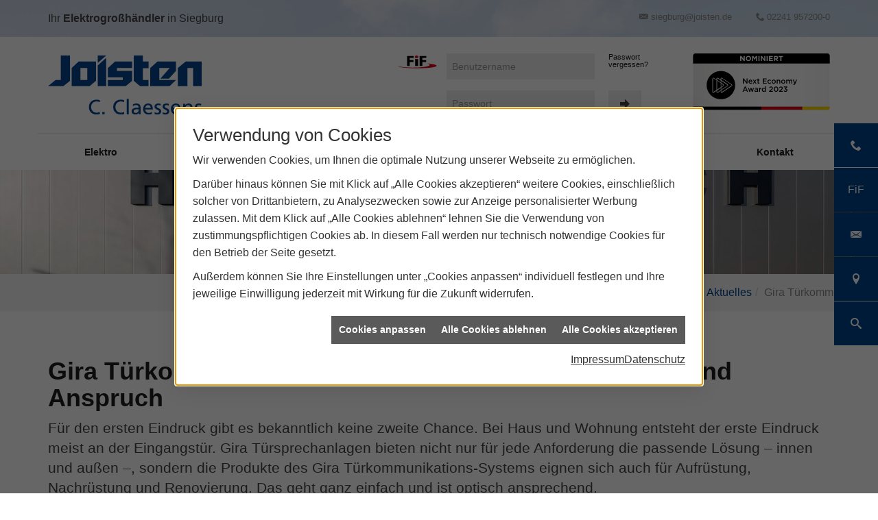

--- FILE ---
content_type: text/html; charset=utf-8
request_url: https://www.joisten-siegburg.de/marke_hersteller_produkte/gira/neuheiten/tuerkommunikation
body_size: 10812
content:
<!DOCTYPE html><html data-layout-name="hg gautzsch layout" lang="de"><head><title>Gira Türkommunikation: Lösungen für jeden Wunsch und Anspruch - Joisten Siegburg</title><meta name="Content-Type" content="text/html;charset=utf-8"/><meta name="description" content="Gira Türkommunikation. Bei Haus und Wohnung entsteht der erste Eindruck meist an der Eingangstür. Jetzt bei uns ansehen!"/><meta name="robots" content="index, follow"/><meta name="keywords" content="Elektrogroßhandel Elektro Licht Elektroinstallation Gebäudetechnik Licht Energie, Eingangst&#252;r, Gira, T&#252;rkommunikation, Haus, Wohnung, T&#252;r, Systeml&#246;sungen, "/><meta name="revisit-after" content="28 days"/><meta name="google-site-verification" content="a6et1Di1u0FKVdJa-4OORt9RkgviIgAMbPhmZ9I7x8I"/><meta name="copyright" content="#nameimpr#"/><meta name="date" content="2026-01-16"/><meta name="viewport" content="width=device-width, initial-scale=1, shrink-to-fit=no"/><meta property="og:type" content="website"/><meta property="og:locale" content="de-DE"/><meta property="og:site_name" content="Joisten Siegburg"/><meta property="og:url" content="https://www.joisten-siegburg.de/marke_hersteller_produkte/gira/neuheiten/tuerkommunikation"/><meta property="article:published_time" content="2025-06-25T13:52:39"/><meta property="og:image" content="https://www.joisten-siegburg.de/scripts/get.aspx?media=/config/theme/og-image.png"/><meta property="og:image:secure_url" content="https://www.joisten-siegburg.de/scripts/get.aspx?media=/config/theme/og-image.png"/><meta property="og:title" content=" Gira Türkommunikation: Lösungen für jeden Wunsch und Anspruch"/><meta property="twitter:title" content=" Gira Türkommunikation: Lösungen für jeden Wunsch und Anspruch"/><meta property="twitter:card" content="summary"/><meta property="og:description" content="Gira Türkommunikation. Bei Haus und Wohnung entsteht der erste Eindruck meist an der Eingangstür. Jetzt bei uns ansehen!"/><meta property="twitter:description" content="Gira Türkommunikation. Bei Haus und Wohnung entsteht der erste Eindruck meist an der Eingangstür. Jetzt bei uns ansehen!"/><link href="https://www.joisten-siegburg.de/scripts/get.aspx?media=/config/theme/apple-touch-icon.png" rel="apple-touch-icon"/><link href="https://www.joisten-siegburg.de/scripts/get.aspx?media=/config/theme/favicon.ico" rel="shortcut icon" type="image/x-icon"/><link href="/scripts/get.aspx?media=/config/theme/css/include.min.css&v=06012026195507" rel="stylesheet" type="text/css"/><script type="application/ld+json">{"@context":"http://schema.org","@type":"LocalBusiness","name":"Joisten Siegburg C. Claessens GmbH & Co. KG","image":"www.joisten-siegburg.de/media/config/theme/logo.png","@id":"www.joisten-siegburg.de","url":"www.joisten-siegburg.de","telephone":"02241 957200-0","email":"siegburg@joisten.de","address":{"@type":"PostalAddress","streetAddress":"Ringstraße 15","addressLocality":"Siegburg","postalCode":"53721","addressCountry":"DE"},"geo":{"@type":"GeoCoordinates","latitude":"50.7974","longitude":"7.20498"},"sameAs":["https://www.facebook.com/hgautzschelektro","https://www.xing.com/companies/h.gautzschfirmengruppe","https://www.linkedin.com/company/gautzsch-group","https://www.instagram.com/hgautzsch/"],"openingHoursSpecification":[{"@type":"OpeningHoursSpecification","dayOfWeek":"monday","opens":"07:00","closes":"16:30"},{"@type":"OpeningHoursSpecification","dayOfWeek":"tuesday","opens":"07:00","closes":"16:30"},{"@type":"OpeningHoursSpecification","dayOfWeek":"wednesday","opens":"07:00","closes":"16:30"},{"@type":"OpeningHoursSpecification","dayOfWeek":"thursday","opens":"07:00","closes":"06:30"},{"@type":"OpeningHoursSpecification","dayOfWeek":"friday","opens":"07:00","closes":"13:00"},{"@type":"OpeningHoursSpecification","dayOfWeek":"saturday","opens":"09:30","closes":"12:00"}]}</script></head><body class="hg-body-main" data-active-content-q="/marke_hersteller_produkte/gira/neuheiten/tuerkommunikation" data-active-audience-q="kein" data-is-bot="true"><!-- IP = 21 --><!-- SID = 2r33aaj1en5wfd3agutegxhd --><!-- ShopID = 10013470 (-502) --><!-- AppMode = offline --><!-- Loc = 1 --><!-- Page generated = 16.01.2026 15:28:01 --><!-- Page rendering = 720 --><!-- Cached = False -->
 <a href="/scripts/kontakt/mail.aspx" rel="nofollow" style="display:none">Kontakt</a> 
<div class="visible-print"></div><nav class="hidden-print" id="mobile_menu"></nav><div id="layout-suche"><a class="search-close" href="javascript:void(0)" target="_self" title="Suche schließen"><span></span><span></span></a><div class="search-form container"><h3 class="search-title">Suche</h3><div class="insertcsuche"><form action="/scripts/csearch.aspx" id="csuche" name="csuche" data-q-show-pending-on="submit" method=get enctype=multipart/form-data role="search"    ><div class="input-group"><input class="form-control form-control" aria-label="Webseite durchsuchen"   placeholder="Suchbegriff eingeben" maxlength="200" title="Ihre Suche" id="suchbgr" name="suchbgr" type="text"/><input class="form-control" aria-label="Webseite durchsuchen"   value="HB" id="SearchSpecs" name="SearchSpecs" type="hidden"/><input class="form-control" aria-label="Webseite durchsuchen"   value="false" id="ShowSpecs" name="ShowSpecs" type="hidden"/><input class="form-control" aria-label="Webseite durchsuchen"   value="5" id="DefCount" name="DefCount" type="hidden"/><input class="form-control" aria-label="Webseite durchsuchen"   value="hb" id="ResOrder" name="ResOrder" type="hidden"/><div class="input-group-btn"><button class="btn btn-primary iconSetQ iconSetQ-search" id="sub" title="Suchen" type="submit"><span class="sr-only">Suchen</span></button></div></div></form></div></div></div><div class="hg-layout-wrapper"><header class="hidden-print" id="hg_header"><div id="hg_topbar"><div class="container"><div class="pull-left hinweis-topbar"><span>Ihr <strong>Elektrogroßhändler</strong> in Siegburg</span></div><div class="clearfix hidden-lg hidden-sm hidden-md"></div><div class="hg-contact-box"><a class="iconSetQ iconSetQ-smartphone" href="tel:02241957200-0" title="Telefon"></a><a class="iconSetQ iconSetQ-mail" title="E-Mail" data-q-uncrypt="115:105:101:103:98:117:114:103:64:106:111:105:115:116:101:110:46:100:101"></a><div class="hg-contact hidden-xs"><span class="iconSetQ iconSetQ-mail"></span><span class="value"><a title="E-Mail" data-q-trigger="ieQ.system.helper.uncrypt" data-q-uncrypt="115:105:101:103:98:117:114:103:64:106:111:105:115:116:101:110:46:100:101">ge.diitos@sngbjruee</a></span></div><div class="hg-contact hidden-xs"><span class="iconSetQ iconSetQ-phone"></span><span class="value">02241 957200-0</span></div></div></div></div><div id="hg_header_inner"><div class="container"><div id="hg_logo"><a class="logo-link" href="/" target="_self" rel="noreferrer" title="Joisten Siegburg"><picture class="responsiveImageQ"><template class="sourceQ" data-src="/media/config/theme/logo.svg" data-startwidth="" data-fancy="" data-previewcode="522,202"></template><img src="data:image/svg+xml,%3Csvg%20xmlns%3D%27http%3A%2F%2Fwww.w3.org%2F2000%2Fsvg%27%20width%3D%27522%27%20height%3D%27202%27%20viewBox%3D%270%200%20522%20202%27%2F%3E" alt="logo"></picture></a><a class="hidden-md hidden-lg" id="mobile_menu_trigger" href="#mobile_menu" target="_self" title="Menü öffnen"><span></span><span></span><span></span></a></div><div class="hg-login-search-wrap"><form class="marginQ-right" action="https://www.onlinesystem.de/default.aspx" id="fif_login" name="fif-login" method=post enctype=multipart/form-data role="form"    ><div class="hg-login-password-box"><a href="https://www.onlinesystem.de/" target="_blank"><picture class="responsiveImageQ" title="Unser Online-System für Kunden"><template class="sourceQ" data-src="/media/config/theme/layout/fif.svg" data-startwidth="" data-focus-x="0" data-focus-y="0" data-fancy="false" data-previewcode="300,100,000000,72000b,84000e,7b0010,a60037,490007,63000a,ff002d,ff0089,5f000c,7e000c,ff0042,ff00e3,b9001c,ca0016,ff004c"></template><img src="data:image/svg+xml,%3Csvg%20xmlns%3D%27http%3A%2F%2Fwww.w3.org%2F2000%2Fsvg%27%20width%3D%27300%27%20height%3D%27100%27%20viewBox%3D%270%200%20300%20100%27%3E%3Cdefs%3E%3Cfilter%20id%3D%27blur%27%20width%3D%27200%27%20height%3D%27200%27%3E%3CfeGaussianBlur%20in%3D%27SourceGraphic%27%20stdDeviation%3D%2710%27%2F%3E%3C%2Ffilter%3E%3C%2Fdefs%3E%3Csvg%20viewBox%3D%270%200%20200%20200%27%20preserveAspectRatio%3D%27none%20meet%27%20version%3D%271.1%27%3E%3Cg%20filter%3D%27url(%23blur)%27%3E%3Crect%20x%3D%270%27%20y%3D%270%27%20width%3D%2750px%27%20height%3D%2750px%27%20fill%3D%27%23000000%27%2F%3E%3Crect%20x%3D%2750%27%20y%3D%270%27%20width%3D%2750px%27%20height%3D%2750px%27%20fill%3D%27%2372000b%27%2F%3E%3Crect%20x%3D%27100%27%20y%3D%270%27%20width%3D%2750px%27%20height%3D%2750px%27%20fill%3D%27%2384000e%27%2F%3E%3Crect%20x%3D%27150%27%20y%3D%270%27%20width%3D%2750px%27%20height%3D%2750px%27%20fill%3D%27%237b0010%27%2F%3E%3Crect%20x%3D%270%27%20y%3D%2750%27%20width%3D%2750px%27%20height%3D%2750px%27%20fill%3D%27%23a60037%27%2F%3E%3Crect%20x%3D%2750%27%20y%3D%2750%27%20width%3D%2750px%27%20height%3D%2750px%27%20fill%3D%27%23490007%27%2F%3E%3Crect%20x%3D%27100%27%20y%3D%2750%27%20width%3D%2750px%27%20height%3D%2750px%27%20fill%3D%27%2363000a%27%2F%3E%3Crect%20x%3D%27150%27%20y%3D%2750%27%20width%3D%2750px%27%20height%3D%2750px%27%20fill%3D%27%23ff002d%27%2F%3E%3Crect%20x%3D%270%27%20y%3D%27100%27%20width%3D%2750px%27%20height%3D%2750px%27%20fill%3D%27%23ff0089%27%2F%3E%3Crect%20x%3D%2750%27%20y%3D%27100%27%20width%3D%2750px%27%20height%3D%2750px%27%20fill%3D%27%235f000c%27%2F%3E%3Crect%20x%3D%27100%27%20y%3D%27100%27%20width%3D%2750px%27%20height%3D%2750px%27%20fill%3D%27%237e000c%27%2F%3E%3Crect%20x%3D%27150%27%20y%3D%27100%27%20width%3D%2750px%27%20height%3D%2750px%27%20fill%3D%27%23ff0042%27%2F%3E%3Crect%20x%3D%270%27%20y%3D%27150%27%20width%3D%2750px%27%20height%3D%2750px%27%20fill%3D%27%23ff00e3%27%2F%3E%3Crect%20x%3D%2750%27%20y%3D%27150%27%20width%3D%2750px%27%20height%3D%2750px%27%20fill%3D%27%23b9001c%27%2F%3E%3Crect%20x%3D%27100%27%20y%3D%27150%27%20width%3D%2750px%27%20height%3D%2750px%27%20fill%3D%27%23ca0016%27%2F%3E%3Crect%20x%3D%27150%27%20y%3D%27150%27%20width%3D%2750px%27%20height%3D%2750px%27%20fill%3D%27%23ff004c%27%2F%3E%3C%2Fg%3E%3C%2Fsvg%3E%3C%2Fsvg%3E" title="Unser Online-System für Kunden" alt="FiF"></picture></a><input class="form-control" placeholder="Benutzername" id="#login_input" name="strLogin" type="text"/><input class="pull-right form-control" placeholder="Passwort" size="10" maxlength="999" id="strPass" name="strPass" type="password"/></div><div class="hg-password-confirm"><a href="https://www.onlinesystem.de/PasswordHelp.aspx" target="_blank" rel="noreferrer" title="Fordern Sie ein neues Passwort an.">Passwort vergessen?</a><button class="btn iconSetQ iconSetQ-arrow-right" id="hg_button_login" name="BtnLogin" title="Fif Login" type="submit" formnovalidate></button><button class="btn fif-error-handle-icon iconSetQ iconSetQ-info" title="Das FiF ist derzeit nicht erreichbar" data-toggle="tooltip" type="button"></button></div></form><div class="hg-nea-box"><a href="https://www.nachhaltigkeitspreis.de/nea/preistraeger-next-economy-award/2022/finalisten-2022/h-gautzsch-zentrale-dienste-gmbh-mit-materialrest24de/" target="_blank"><picture class="responsiveImageQ" title="Finalist Next Economy Award 2022"><template class="sourceQ" data-src="/media/config/theme/media/siegel-nachhaltigkeit.svg" data-startwidth="" data-focus-x="0.5" data-focus-y="0.5" data-fancy="false" data-static="true" data-width="200" data-previewcode="300,125,4d4d4c,686868,7c7c7c,626262,858584,9e9e9e,bbbbbb,bababa,999999,b1b1b1,d9d1d2,eae4df,888888,9c9999,dab1b3,f2d7bb"></template><img src="data:image/svg+xml,%3Csvg%20xmlns%3D%27http%3A%2F%2Fwww.w3.org%2F2000%2Fsvg%27%20width%3D%27300%27%20height%3D%27125%27%20viewBox%3D%270%200%20300%20125%27%3E%3Cdefs%3E%3Cfilter%20id%3D%27blur%27%20width%3D%27200%27%20height%3D%27200%27%3E%3CfeGaussianBlur%20in%3D%27SourceGraphic%27%20stdDeviation%3D%2710%27%2F%3E%3C%2Ffilter%3E%3C%2Fdefs%3E%3Csvg%20viewBox%3D%270%200%20200%20200%27%20preserveAspectRatio%3D%27none%20meet%27%20version%3D%271.1%27%3E%3Cg%20filter%3D%27url(%23blur)%27%3E%3Crect%20x%3D%270%27%20y%3D%270%27%20width%3D%2750px%27%20height%3D%2750px%27%20fill%3D%27%234d4d4c%27%2F%3E%3Crect%20x%3D%2750%27%20y%3D%270%27%20width%3D%2750px%27%20height%3D%2750px%27%20fill%3D%27%23686868%27%2F%3E%3Crect%20x%3D%27100%27%20y%3D%270%27%20width%3D%2750px%27%20height%3D%2750px%27%20fill%3D%27%237c7c7c%27%2F%3E%3Crect%20x%3D%27150%27%20y%3D%270%27%20width%3D%2750px%27%20height%3D%2750px%27%20fill%3D%27%23626262%27%2F%3E%3Crect%20x%3D%270%27%20y%3D%2750%27%20width%3D%2750px%27%20height%3D%2750px%27%20fill%3D%27%23858584%27%2F%3E%3Crect%20x%3D%2750%27%20y%3D%2750%27%20width%3D%2750px%27%20height%3D%2750px%27%20fill%3D%27%239e9e9e%27%2F%3E%3Crect%20x%3D%27100%27%20y%3D%2750%27%20width%3D%2750px%27%20height%3D%2750px%27%20fill%3D%27%23bbbbbb%27%2F%3E%3Crect%20x%3D%27150%27%20y%3D%2750%27%20width%3D%2750px%27%20height%3D%2750px%27%20fill%3D%27%23bababa%27%2F%3E%3Crect%20x%3D%270%27%20y%3D%27100%27%20width%3D%2750px%27%20height%3D%2750px%27%20fill%3D%27%23999999%27%2F%3E%3Crect%20x%3D%2750%27%20y%3D%27100%27%20width%3D%2750px%27%20height%3D%2750px%27%20fill%3D%27%23b1b1b1%27%2F%3E%3Crect%20x%3D%27100%27%20y%3D%27100%27%20width%3D%2750px%27%20height%3D%2750px%27%20fill%3D%27%23d9d1d2%27%2F%3E%3Crect%20x%3D%27150%27%20y%3D%27100%27%20width%3D%2750px%27%20height%3D%2750px%27%20fill%3D%27%23eae4df%27%2F%3E%3Crect%20x%3D%270%27%20y%3D%27150%27%20width%3D%2750px%27%20height%3D%2750px%27%20fill%3D%27%23888888%27%2F%3E%3Crect%20x%3D%2750%27%20y%3D%27150%27%20width%3D%2750px%27%20height%3D%2750px%27%20fill%3D%27%239c9999%27%2F%3E%3Crect%20x%3D%27100%27%20y%3D%27150%27%20width%3D%2750px%27%20height%3D%2750px%27%20fill%3D%27%23dab1b3%27%2F%3E%3Crect%20x%3D%27150%27%20y%3D%27150%27%20width%3D%2750px%27%20height%3D%2750px%27%20fill%3D%27%23f2d7bb%27%2F%3E%3C%2Fg%3E%3C%2Fsvg%3E%3C%2Fsvg%3E" title="Finalist Next Economy Award 2022" alt="NEA Nominierung"></picture></a></div></div></div></div><nav class="hidden-xs hidden-sm" id="hg_main_navi"><div class="container"><ul class="nav navbar-nav" role="menu"   data-listing="standard"><li role="none"  ><a role="menuitem"   href="/ueber-uns/elektro" title="Elektro">Elektro</a></li><li role="none"  ><a role="menuitem"   href="https://karriere.gautzsch-gruppe.de" target="_blank" title="Karriere">Karriere</a><ul role="menu"  ><li role="none"  ><a role="menuitem"   href="https://karriere.gautzsch-gruppe.de/ausbildung-studium/" target="_blank" title="Ausbildung">Ausbildung</a></li><li role="none"  ><a role="menuitem"   href="https://karriere.gautzsch-gruppe.de/jobboerse" target="_blank" title="Stellenmarkt">Stellenmarkt</a></li><li role="none"  ><a role="menuitem"   href="https://karriere.gautzsch-gruppe.de/jobboerse" target="_blank" title="Stellen in Ihrer Nähe">Stellen in Ihrer Nähe</a></li></ul></li><li role="none"  ><a role="menuitem"   href="https://www.ieq.de" target="_blank" title="myMarketing">myMarketing</a></li><li role="none"  ><a role="menuitem"   href="https://www.e-masters.de" target="_blank" title="e-Masters">e-Masters</a></li><li role="none"  ><a role="menuitem"   href="/ueber-uns/fif" title="FiF">FiF</a></li><li role="none"  ><a role="menuitem"   href="https://eacademy.mitegro.de" target="_blank" title="eAcademy">eAcademy</a></li><li role="none"  ><a role="menuitem"   href="/ueber-uns/kontakt" title="Kontakt">Kontakt</a></li></ul></div></nav></header><section class="hg-main-hero"><div class="insertdynamiccontent"><div class="responsiveCenteredQ "><picture class="responsiveImageQ"><template class="sourceQ" data-src="/media/de/content/kontakt/head-profil.jpg" data-startwidth="720" data-focus-x="0.49" data-focus-y="0.4" data-fancy="false" data-previewcode="1920,1280,7399cd,80a1d0,89a8d3,6691cd,aabad2,91a4c0,8599b5,7289aa,bfbdba,a0a2a2,8a8e90,76797a,9c978d,9d998e,949185,8b887a"></template><template class="sourceQ" data-src="/media/de/content/kontakt/head-profil-sm.jpg" data-startwidth="400" data-focus-x="0.5" data-focus-y="0.5" data-fancy="false" data-previewcode="720,250,9eb6d9,87a5cc,8fa7ca,7a9ac4,b8c3d2,95a4b9,8897ac,74859c,c7c7c8,9ea3a8,868c95,70757d,c9c5bf,a8a8a5,8b8c8e,717070"></template><template class="sourceQ" data-src="/media/de/content/kontakt/head-profil-xs.jpg" data-startwidth="400" data-focus-x="0.5" data-focus-y="0.5" data-fancy="false" data-previewcode="400,150,8fadd7,8aa8d2,8eaad1,779cce,a5b8d4,90a6c4,8a9fbd,7791b4,bac1cc,99a4b3,8792a4,748192,c5c5c4,a1a4a8,888c94,72767b"></template><img src="data:image/svg+xml,%3Csvg%20xmlns%3D%27http%3A%2F%2Fwww.w3.org%2F2000%2Fsvg%27%20width%3D%271920%27%20height%3D%271280%27%20viewBox%3D%270%200%201920%201280%27%3E%3Cdefs%3E%3Cfilter%20id%3D%27blur%27%20width%3D%27200%27%20height%3D%27200%27%3E%3CfeGaussianBlur%20in%3D%27SourceGraphic%27%20stdDeviation%3D%2710%27%2F%3E%3C%2Ffilter%3E%3C%2Fdefs%3E%3Csvg%20viewBox%3D%270%200%20200%20200%27%20preserveAspectRatio%3D%27none%20meet%27%20version%3D%271.1%27%3E%3Cg%20filter%3D%27url(%23blur)%27%3E%3Crect%20x%3D%270%27%20y%3D%270%27%20width%3D%2750px%27%20height%3D%2750px%27%20fill%3D%27%237399cd%27%2F%3E%3Crect%20x%3D%2750%27%20y%3D%270%27%20width%3D%2750px%27%20height%3D%2750px%27%20fill%3D%27%2380a1d0%27%2F%3E%3Crect%20x%3D%27100%27%20y%3D%270%27%20width%3D%2750px%27%20height%3D%2750px%27%20fill%3D%27%2389a8d3%27%2F%3E%3Crect%20x%3D%27150%27%20y%3D%270%27%20width%3D%2750px%27%20height%3D%2750px%27%20fill%3D%27%236691cd%27%2F%3E%3Crect%20x%3D%270%27%20y%3D%2750%27%20width%3D%2750px%27%20height%3D%2750px%27%20fill%3D%27%23aabad2%27%2F%3E%3Crect%20x%3D%2750%27%20y%3D%2750%27%20width%3D%2750px%27%20height%3D%2750px%27%20fill%3D%27%2391a4c0%27%2F%3E%3Crect%20x%3D%27100%27%20y%3D%2750%27%20width%3D%2750px%27%20height%3D%2750px%27%20fill%3D%27%238599b5%27%2F%3E%3Crect%20x%3D%27150%27%20y%3D%2750%27%20width%3D%2750px%27%20height%3D%2750px%27%20fill%3D%27%237289aa%27%2F%3E%3Crect%20x%3D%270%27%20y%3D%27100%27%20width%3D%2750px%27%20height%3D%2750px%27%20fill%3D%27%23bfbdba%27%2F%3E%3Crect%20x%3D%2750%27%20y%3D%27100%27%20width%3D%2750px%27%20height%3D%2750px%27%20fill%3D%27%23a0a2a2%27%2F%3E%3Crect%20x%3D%27100%27%20y%3D%27100%27%20width%3D%2750px%27%20height%3D%2750px%27%20fill%3D%27%238a8e90%27%2F%3E%3Crect%20x%3D%27150%27%20y%3D%27100%27%20width%3D%2750px%27%20height%3D%2750px%27%20fill%3D%27%2376797a%27%2F%3E%3Crect%20x%3D%270%27%20y%3D%27150%27%20width%3D%2750px%27%20height%3D%2750px%27%20fill%3D%27%239c978d%27%2F%3E%3Crect%20x%3D%2750%27%20y%3D%27150%27%20width%3D%2750px%27%20height%3D%2750px%27%20fill%3D%27%239d998e%27%2F%3E%3Crect%20x%3D%27100%27%20y%3D%27150%27%20width%3D%2750px%27%20height%3D%2750px%27%20fill%3D%27%23949185%27%2F%3E%3Crect%20x%3D%27150%27%20y%3D%27150%27%20width%3D%2750px%27%20height%3D%2750px%27%20fill%3D%27%238b887a%27%2F%3E%3C%2Fg%3E%3C%2Fsvg%3E%3C%2Fsvg%3E" alt="H. Gautzsch Profil"></picture></div></div></section><main class="hg-content-main"><div class="hg-breadcrumb-wrapper" aria-label="Breadcrumb"  ><ol class="breadcrumb"><li><a href="/marke_hersteller_produkte" rel="noreferrer">Markenwelt</a></li><li><a href="/marke_hersteller_produkte/gira" rel="noreferrer">GIRA</a></li><li><a href="/marke_hersteller_produkte/gira/neuheiten" rel="noreferrer">Aktuelles</a></li><li class="active" aria-current="page"  >Gira Türkommunikation</li></ol></div><div class="container">

<article><div class="row contentWidthQ"><div class="containerQ"><div class="col-xs-12 col-sm-12 col-md-12 col-lg-12"><header><h1>Gira Türkommunikation - Lösungen für jeden Wunsch und Anspruch<br></h1><p class="lead">Für den ersten Eindruck gibt es bekanntlich keine zweite Chance. Bei Haus und Wohnung entsteht der erste Eindruck meist an der Eingangstür. Gira Türsprechanlagen bieten nicht nur für jede Anforderung die passende Lösung – innen und außen –, sondern die Produkte des Gira Türkommunikations-Systems eignen sich auch für Aufrüstung, Nachrüstung und Renovierung. Das geht ganz einfach und ist optisch ansprechend.</p><figure class="marginQ-bottom"><picture class="responsiveImageQ img-rounded img-thumbnail"><template class="sourceQ" data-src="/media/de/marke_hersteller_produkte/gira/neuheiten/tuerkommunikation/gira-tuerkommunikation-ev-01_3881_1563805488.jpg" data-startwidth="" data-focus-x="0.5" data-focus-y="0.5" data-fancy="true" data-previewcode=""></template><img src="" alt="Eine Frau sitzt vor einer Haustür auf Stufen und sucht in ihrer Tasche; rechts ein Fingerabdruckscanner von GIRA."></picture><figcaption>Muss nicht sein! Gira Keyless In Fingerprint statt Schlüsselsuche.</figcaption></figure></header></div></div></div><div class="row contentWidthQ"><div class="containerQ"><div class="col-xs-12 col-sm-12 col-md-6 col-lg-6"><p>Gira ist Hersteller hochwertiger Schalter und Systemanbieter für Lösungen rund ums Smart Home. Mit einem breiten Produktportfolio beweist Gira aber auch bei Türsprechanlagen umfassende Kompetenz. Das Sortiment reicht von der einfachen Klingelanlage bis zur Türsprechanlage mit Video­funktion.</p></div><div class="col-xs-12 col-sm-12 col-md-6 col-lg-6"><p>Das Gira System 106 ist eine modular aufgebaute Außenstation aus Metall im puristisch-edlem Design. An der Haustür vereint es alle benötigten Funktionen wie Klingel, Kamera, Namensschild und Hausnummer. Das System ist flexibel kombinierbar und kann so ganz einfach individualisiert werden.</p></div><div class="marginQ-top col-xs-12 col-sm-12 col-md-12 col-lg-12"><p>Jedes Modul ist mit hochwertiger, innovativer Technik ausgestattet. Die Anordnung der einzelnen Bausteine ist hoch, quer oder im Quadrat möglich. Das Gira System 106 ist für Neubau und Nachrüstung gleichermaßen geeignet, Erweiterungen und Änderungen der Funktionen sind jederzeit möglich. Außerdem lässt es sich in die Briefkastenanlagen von Renz integrieren.</p><p>Die Gira Wohnungsstation Video AP 7 ist leistungsstark und zugleich optisch ansprechend. Der 7 Zoll (17,78 cm) große hochauflösende TFT-Farbbildschirm überzeugt mit sehr guter Bildqualität. Selbst bei einem seitlichen Blick auf das Display ist das Bild eindeutig zu erkennen. Die komfortable Bedienung erfolgt per Touchfunktion über das gesamte Glas-Display oder über fünf Schnellwahltasten. Die Wohnungsstation kann wahlweise an der Wand montiert oder mit passendem Standfuß auf einem Möbelstück platziert werden.</p><p>Mit Gira TKS mobil präsentiert Gira zudem einen mobilen Zugriff auf die Türkommunikation. Über diese Portal-Lösung lässt sich von unterwegs aus mit dem Paketboten an der Tür sprechen und ihm bei Bedarf auch die Tür öffnen. Möglich wird dies mit der Gira TKS mobil App in Kombination mit der entsprechenden Hardware. Großer Vorteil bei Gira TKS mobil: Die Kommunikation erfolgt nicht nur mobil, sondern auch hochverschlüsselt – über Secure Data Access (SAD).</p><p>Mit der Gira Keyless In-Technologie hat die lästige Suche nach dem Schlüsselbund ein Ende – Türen öffnen sich dann ganz einfach mit Code oder dem Fingerabdruck.</p></div><div class="col-xs-12 col-sm-12 col-md-6 col-lg-6"><p>Gira bietet unterschiedliche Türsprechanlagen für außen und Wohnungs­stationen für innen an, die sich auch in die Gira Schalter­programme integrieren lassen. Wie beispielsweise die Gira Wohnungsstation Video AP Plus, die einfach zu bedienen und in der Optik ebenso kompakt wie elegant ist. Der große Vorteil: Elektroinstallation und Türkommunikation wirken hier wie aus einem Guss.</p></div><div class="col-xs-12 col-sm-12 col-md-6 col-lg-6"><p>Besonders clever: Die Produkte des Gira Türkommunikations-Systems eignen sich auch für Aufrüstung, Nachrüstung und Renovierung. Denn alle Geräte sind so konzipiert, dass in der Regel keine Kabel-Neuverlegungen notwendig werden: Dank der 2-Draht-Bus-Technik können sie nahezu jede bestehende Klingelanlage ersetzen – perfekt, um auch in Altbauten moderne Türsprechanlagen nutzen zu können.</p></div></div></div></article><div class="insertcontent"></div>

</div></main><footer class="hidden-print" id="hg_footer"><div id="hg_footer_top"><div class="footer-image"><div class="responsiveCenteredQ "><picture class="responsiveImageQ"><template class="sourceQ" data-src="/media/config/theme/media/footer_background.jpg" data-startwidth="" data-focus-x="0.5" data-focus-y="0.7" data-fancy="false" data-previewcode="1920,1126,82879e,a5a3b1,c7bec4,c3babd,7e8396,9897a2,d4cbca,dcd1ca,676974,6c6b74,a49c9a,c4b4a8,565057,565055,766b6c,8f7e78"></template><img src="data:image/svg+xml,%3Csvg%20xmlns%3D%27http%3A%2F%2Fwww.w3.org%2F2000%2Fsvg%27%20width%3D%271920%27%20height%3D%271126%27%20viewBox%3D%270%200%201920%201126%27%3E%3Cdefs%3E%3Cfilter%20id%3D%27blur%27%20width%3D%27200%27%20height%3D%27200%27%3E%3CfeGaussianBlur%20in%3D%27SourceGraphic%27%20stdDeviation%3D%2710%27%2F%3E%3C%2Ffilter%3E%3C%2Fdefs%3E%3Csvg%20viewBox%3D%270%200%20200%20200%27%20preserveAspectRatio%3D%27none%20meet%27%20version%3D%271.1%27%3E%3Cg%20filter%3D%27url(%23blur)%27%3E%3Crect%20x%3D%270%27%20y%3D%270%27%20width%3D%2750px%27%20height%3D%2750px%27%20fill%3D%27%2382879e%27%2F%3E%3Crect%20x%3D%2750%27%20y%3D%270%27%20width%3D%2750px%27%20height%3D%2750px%27%20fill%3D%27%23a5a3b1%27%2F%3E%3Crect%20x%3D%27100%27%20y%3D%270%27%20width%3D%2750px%27%20height%3D%2750px%27%20fill%3D%27%23c7bec4%27%2F%3E%3Crect%20x%3D%27150%27%20y%3D%270%27%20width%3D%2750px%27%20height%3D%2750px%27%20fill%3D%27%23c3babd%27%2F%3E%3Crect%20x%3D%270%27%20y%3D%2750%27%20width%3D%2750px%27%20height%3D%2750px%27%20fill%3D%27%237e8396%27%2F%3E%3Crect%20x%3D%2750%27%20y%3D%2750%27%20width%3D%2750px%27%20height%3D%2750px%27%20fill%3D%27%239897a2%27%2F%3E%3Crect%20x%3D%27100%27%20y%3D%2750%27%20width%3D%2750px%27%20height%3D%2750px%27%20fill%3D%27%23d4cbca%27%2F%3E%3Crect%20x%3D%27150%27%20y%3D%2750%27%20width%3D%2750px%27%20height%3D%2750px%27%20fill%3D%27%23dcd1ca%27%2F%3E%3Crect%20x%3D%270%27%20y%3D%27100%27%20width%3D%2750px%27%20height%3D%2750px%27%20fill%3D%27%23676974%27%2F%3E%3Crect%20x%3D%2750%27%20y%3D%27100%27%20width%3D%2750px%27%20height%3D%2750px%27%20fill%3D%27%236c6b74%27%2F%3E%3Crect%20x%3D%27100%27%20y%3D%27100%27%20width%3D%2750px%27%20height%3D%2750px%27%20fill%3D%27%23a49c9a%27%2F%3E%3Crect%20x%3D%27150%27%20y%3D%27100%27%20width%3D%2750px%27%20height%3D%2750px%27%20fill%3D%27%23c4b4a8%27%2F%3E%3Crect%20x%3D%270%27%20y%3D%27150%27%20width%3D%2750px%27%20height%3D%2750px%27%20fill%3D%27%23565057%27%2F%3E%3Crect%20x%3D%2750%27%20y%3D%27150%27%20width%3D%2750px%27%20height%3D%2750px%27%20fill%3D%27%23565055%27%2F%3E%3Crect%20x%3D%27100%27%20y%3D%27150%27%20width%3D%2750px%27%20height%3D%2750px%27%20fill%3D%27%23766b6c%27%2F%3E%3Crect%20x%3D%27150%27%20y%3D%27150%27%20width%3D%2750px%27%20height%3D%2750px%27%20fill%3D%27%238f7e78%27%2F%3E%3C%2Fg%3E%3C%2Fsvg%3E%3C%2Fsvg%3E" alt="Joisten Siegburg"></picture></div></div><div class="container"><div class="footer-logo"><picture class="responsiveImageQ"><template class="sourceQ" data-src="/media/config/theme/logo.svg" data-startwidth="" data-fancy="" data-previewcode="522,202"></template><img src="data:image/svg+xml,%3Csvg%20xmlns%3D%27http%3A%2F%2Fwww.w3.org%2F2000%2Fsvg%27%20width%3D%27522%27%20height%3D%27202%27%20viewBox%3D%270%200%20522%20202%27%2F%3E" alt="logo"></picture></div><address class="footer-address"><div class="contact-info"><div class="nameimpressum"><span class="value">Joisten Siegburg C. Claessens GmbH &amp; Co. KG</span></div><div class="street"><span class="value">Ringstraße 15</span></div><div class="postalcity"><span class="value">53721  Siegburg</span></div><div class="footer-address-info hidden-xs hidden-sm"><span class="label">Telefon:</span><span class="value">02241 957200-0</span></div><div class="footer-address-info"><span class="label">E-Mail:</span><span class="value"><a title="E-Mail" data-q-trigger="ieQ.system.helper.uncrypt" data-q-uncrypt="115:105:101:103:98:117:114:103:64:106:111:105:115:116:101:110:46:100:101">ejoiseiturs.bnggd@e</a></span></div></div><div class="footer-opening-times"><h4>Geschäftszeiten</h4><div class="spacerQ" aria-hidden="true"  ></div><span class="value"><p>Mo - Do: 07:00 - 16:30 Uhr <br> Fr: 07:00 - 13:00 Uhr</p></span></div></address></div></div><div id="hg_footer_map"><iframe class="googlemapsQ dynamicMap" width="100%" height="350px" frameborder="0" style="border:0" data-src="https://www.google.com/maps/embed/v1/place?q=Ringstraße%2015,53721%20,Siegburg&zoom=14&key=AIzaSyBtUVcIJM2wYvsD0_OxNNvHjPix9QAoJdU" title="Google Maps"></iframe></div><div id="hg_footer_bottom"><ul class="list-inline"><li><a href="/ueber-uns/index" rel="noreferrer" title="Mehr erfahren"><small>Home</small></a></li><li><a href="/ueber-uns/impressum" rel="noreferrer" title="Mehr erfahren"><small>Impressum</small></a></li><li><a href="/ueber-uns/kontakt" rel="noreferrer" title="Mehr erfahren"><small>Kontakt</small></a></li><li><a href="/ueber-uns/datenschutz" rel="noreferrer" title="Mehr erfahren"><small>Datenschutz</small></a></li><li><a href="/sitemap" rel="noreferrer" title="Mehr erfahren"><small>Sitemap</small></a></li><li><a href="/recht/barrierefreiheit" rel="noreferrer" title="Mehr erfahren"><small>Barrierefreiheitserklärung</small></a></li><li><a href="/recht/barriere_melden" rel="noreferrer" title="Mehr erfahren"><small>Barriere melden</small></a></li><li><a class="open-cookieManagerQ" href="javascript:ieQ.cookie.showManager('md')" rel="noreferrer" title="Mehr erfahren"><small>Verwaltung der Cookies</small></a></li><li><a href="/ueber-uns/compliance" rel="noreferrer" title="Compliance in der H. Gautzsch Firmengruppe"><small>Compliance</small></a></li><li><a href="/ueber-uns/umweltpolitik" rel="noreferrer" title="Umweltpolitik in der H. Gautzsch Firmengruppe"><small>Nachhaltigkeit</small></a></li><li class="alb"><a href="/media/de/recht/alb.pdf" target="_blank" rel="noreferrer" title="Zu den ALB"><small>ALB</small></a></li><li class="aeb"><a href="/media/de/recht/aeb.pdf" target="_blank" rel="noreferrer" title="Zu den AEB"><small>AEB</small></a></li><li><div class="socialmediaQ socialmediaQ-facebook socialmediaQ-default"><a href="https://www.facebook.com/hgautzschelektro" target="_blank" rel="noreferrer"><picture class="responsiveImageQ"><template class="sourceQ" data-src="/content/images/socialmedialogos/facebook_q.svg" data-startwidth="" data-fancy="" data-previewcode=""></template><img src="" alt="Ein Facebook-Logo"></picture></a></div></li><li><div class="socialmediaQ socialmediaQ-instagram socialmediaQ-default"><a href="https://www.instagram.com/hgautzsch/" target="_blank" rel="noreferrer"><picture class="responsiveImageQ"><template class="sourceQ" data-src="/content/images/socialmedialogos/instagram_q.png" data-startwidth="" data-fancy="" data-previewcode=""></template><img src="" alt="Ein Instagram-Logo"></picture></a></div></li><li><div class="socialmediaQ socialmediaQ-linkedin socialmediaQ-default"><a href="https://www.linkedin.com/company/gautzsch-group" target="_blank" rel="noreferrer"><picture class="responsiveImageQ"><template class="sourceQ" data-src="/content/images/socialmedialogos/linkedin_q.svg" data-startwidth="" data-fancy="" data-previewcode=""></template><img src="" alt="Ein LinkedIn-Logo"></picture></a></div></li><li class="aeb"><a href="https://www.mitegro.de/" target="_blank"><picture class="responsiveImageQ" title="Wir sind Mitglieder der Kooperation MITEGRO"><template class="sourceQ" data-src="/media/config/theme/layout/include/footer/logo_mitegro.png" data-startwidth="" data-fancy="" data-static="true" data-width="60" data-previewcode="500,218,6affff,ffffff,fefefe,fefefe,79f2ff,ffffff,fefefe,ffffff,7af5ff,ffffff,ffffff,ffffff,76f5fe,ffffff,ffffff,fefefe"></template><img src="data:image/svg+xml,%3Csvg%20xmlns%3D%27http%3A%2F%2Fwww.w3.org%2F2000%2Fsvg%27%20width%3D%27500%27%20height%3D%27218%27%20viewBox%3D%270%200%20500%20218%27%3E%3Cdefs%3E%3Cfilter%20id%3D%27blur%27%20width%3D%27200%27%20height%3D%27200%27%3E%3CfeGaussianBlur%20in%3D%27SourceGraphic%27%20stdDeviation%3D%2710%27%2F%3E%3C%2Ffilter%3E%3C%2Fdefs%3E%3Csvg%20viewBox%3D%270%200%20200%20200%27%20preserveAspectRatio%3D%27none%20meet%27%20version%3D%271.1%27%3E%3Cg%20filter%3D%27url(%23blur)%27%3E%3Crect%20x%3D%270%27%20y%3D%270%27%20width%3D%2750px%27%20height%3D%2750px%27%20fill%3D%27%236affff%27%2F%3E%3Crect%20x%3D%2750%27%20y%3D%270%27%20width%3D%2750px%27%20height%3D%2750px%27%20fill%3D%27%23ffffff%27%2F%3E%3Crect%20x%3D%27100%27%20y%3D%270%27%20width%3D%2750px%27%20height%3D%2750px%27%20fill%3D%27%23fefefe%27%2F%3E%3Crect%20x%3D%27150%27%20y%3D%270%27%20width%3D%2750px%27%20height%3D%2750px%27%20fill%3D%27%23fefefe%27%2F%3E%3Crect%20x%3D%270%27%20y%3D%2750%27%20width%3D%2750px%27%20height%3D%2750px%27%20fill%3D%27%2379f2ff%27%2F%3E%3Crect%20x%3D%2750%27%20y%3D%2750%27%20width%3D%2750px%27%20height%3D%2750px%27%20fill%3D%27%23ffffff%27%2F%3E%3Crect%20x%3D%27100%27%20y%3D%2750%27%20width%3D%2750px%27%20height%3D%2750px%27%20fill%3D%27%23fefefe%27%2F%3E%3Crect%20x%3D%27150%27%20y%3D%2750%27%20width%3D%2750px%27%20height%3D%2750px%27%20fill%3D%27%23ffffff%27%2F%3E%3Crect%20x%3D%270%27%20y%3D%27100%27%20width%3D%2750px%27%20height%3D%2750px%27%20fill%3D%27%237af5ff%27%2F%3E%3Crect%20x%3D%2750%27%20y%3D%27100%27%20width%3D%2750px%27%20height%3D%2750px%27%20fill%3D%27%23ffffff%27%2F%3E%3Crect%20x%3D%27100%27%20y%3D%27100%27%20width%3D%2750px%27%20height%3D%2750px%27%20fill%3D%27%23ffffff%27%2F%3E%3Crect%20x%3D%27150%27%20y%3D%27100%27%20width%3D%2750px%27%20height%3D%2750px%27%20fill%3D%27%23ffffff%27%2F%3E%3Crect%20x%3D%270%27%20y%3D%27150%27%20width%3D%2750px%27%20height%3D%2750px%27%20fill%3D%27%2376f5fe%27%2F%3E%3Crect%20x%3D%2750%27%20y%3D%27150%27%20width%3D%2750px%27%20height%3D%2750px%27%20fill%3D%27%23ffffff%27%2F%3E%3Crect%20x%3D%27100%27%20y%3D%27150%27%20width%3D%2750px%27%20height%3D%2750px%27%20fill%3D%27%23ffffff%27%2F%3E%3Crect%20x%3D%27150%27%20y%3D%27150%27%20width%3D%2750px%27%20height%3D%2750px%27%20fill%3D%27%23fefefe%27%2F%3E%3C%2Fg%3E%3C%2Fsvg%3E%3C%2Fsvg%3E" title="Wir sind Mitglieder der Kooperation MITEGRO" alt="Mitegro Logo"></picture></a></li></ul><p><small>© 2026 Joisten Siegburg</small></p></div><a class="hg-to-top" href="#hg_header" target="_self" title="Zum Seitenanfang"></a></footer><div class="hg-cta-box"><div class="cta-block cta-phone"><span class="iconSetQ iconSetQ-phone"></span><div class="cta-data-wrap"><span class="value"><a href="tel:02241957200-0" title="02241 957200-0">02241 957200-0</a></span><div class="cta-data-text">Rufen Sie uns an</div></div></div><div class="cta-block cta-fif"><div class="cta-data-wrap"><a class="cta-data-text" href="https://www.onlinesystem.de/" target="_blank" rel="noreferrer" title="zum FiF Portal">Zum FiF Portal</a></div><span class="iconSetQ">FiF</span></div><div class="cta-block cta-email"><span class="iconSetQ iconSetQ-mail"></span><div class="cta-data-wrap"><span class="value"><a title="E-Mail" data-q-trigger="ieQ.system.helper.uncrypt" data-q-uncrypt="115:105:101:103:98:117:114:103:64:106:111:105:115:116:101:110:46:100:101">gisn.sjtgioed@eubre</a></span><div class="cta-data-text">Schreiben Sie uns</div></div></div><div class="cta-block cta-location"><div class="cta-data-wrap"><a class="cta-data-text" href="/ueber-uns/kontakt" target="_self" rel="noreferrer" title="Zur Standortübersicht">Standortdetails</a></div><span class="iconSetQ iconSetQ-location"></span></div><div class="cta-block cta-search"><div class="cta-data-wrap"><a class="menu-search-toggle cta-data-text" href="javascript:void(0)" target="_self" title="Seite durchsuchen">Suche öffnen</a></div><span class="iconSetQ iconSetQ-search"></span></div></div></div><script src="/scripts/get.aspx?media=/config/theme/js/include.min.js&v=14012026193818" type="text/javascript"></script></body></html>

--- FILE ---
content_type: image/svg+xml
request_url: https://www.joisten-siegburg.de/media/config/theme/logo.svg
body_size: 3868
content:
<?xml version="1.0" encoding="utf-8"?>
<!-- Generator: Adobe Illustrator 25.0.0, SVG Export Plug-In . SVG Version: 6.00 Build 0)  -->
<svg version="1.1" id="Ebene_1" xmlns="http://www.w3.org/2000/svg" xmlns:xlink="http://www.w3.org/1999/xlink" x="0px" y="0px"
	 viewBox="0 0 522.2 202.5" style="enable-background:new 0 0 522.2 202.5;" xml:space="preserve">
<style type="text/css">
	.st0{fill:#04458D;}
</style>
<polygon class="st0" points="43.4,84.3 43.4,0 74.7,0 74.7,87 52.1,105.3 0,105.3 25.8,84.3 "/>
<polygon class="st0" points="197.7,0 169,0.1 169,25.6 "/>
<polygon class="st0" points="197.7,8.3 169,34.3 169,105.3 197.7,105.3 197.7,8.3 "/>
<polygon class="st0" points="285.8,87 264,105.2 203.4,105.2 203.4,84.2 254.3,84.3 254.3,75 203.4,75 203.4,43.1 228,20.6 
	285.8,20.6 285.8,42.8 234.5,42.8 234.5,52.8 285.8,52.7 285.8,85.3 "/>
<polygon class="st0" points="322.3,0 291.5,0 291.4,87 313,105.3 341.5,105.3 341.5,84.3 322.3,84.2 322.3,43.2 341.8,43.2 
	341.8,20.4 322.3,20.4 322.3,0 "/>
<polygon class="st0" points="378.2,84.3 434.9,84.3 413.1,105.3 347.4,105.3 347.4,43.1 372,20.6 434.9,20.6 434.9,52.7 410.9,79.4 
	381.9,79.4 413.6,42.8 378.1,42.8 378.2,82.1 "/>
<polygon class="st0" points="467.8,20.8 522.2,20.8 522.2,105.3 492.9,105.3 493,42.8 473.7,42.8 473.7,105.3 441,105.3 441,43.1 
	"/>
<path class="st0" d="M104,20.6L80.5,42.9v62.3h61l21.7-18.6l0-66.1H104z M109.9,84.3V42.8h23.6l-0.3,41.5H109.9z"/>
<g>
	<path class="st0" d="M175.7,160.4c-3.1-1.8-6.6-2.8-10.2-2.8c-11.4,0-19,8.2-19,19.3c0,11.6,8.3,19.3,18.6,19.3
		c3.5,0,8.3-0.9,10.8-2.4l0.4,6.9c-3.8,1.6-8.3,1.8-11.3,1.8c-15.6,0-26-10-26-25.8c0-15.2,11-25.3,26.1-25.3
		c3.8,0,7.6,0.6,11.1,2.1L175.7,160.4z"/>
	<path class="st0" d="M184.4,193.7h7.9v7.9h-7.9V193.7z"/>
	<path class="st0" d="M258.3,160.4c-3.1-1.8-6.6-2.8-10.2-2.8c-11.4,0-19,8.2-19,19.3c0,11.6,8.3,19.3,18.6,19.3
		c3.5,0,8.3-0.9,10.8-2.4l0.4,6.9c-3.8,1.6-8.3,1.8-11.3,1.8c-15.6,0-26-10-26-25.8c0-15.2,11-25.3,26.1-25.3
		c3.8,0,7.6,0.6,11.1,2.1L258.3,160.4z"/>
	<path class="st0" d="M267.6,148.6h6.7v53.1h-6.7V148.6z"/>
	<path class="st0" d="M288.2,168.1c3.3-2,7.3-3.4,11.9-3.4c10.3,0,14.5,5.1,14.5,14.9v14.9c0,4.1,0.1,6,0.3,7.1h-6.2V197h-0.1
		c-1.6,2.2-5.1,5.5-11.2,5.5c-7.8,0-13.2-3.4-13.2-11.3c0-9.1,9.9-11.9,16.8-11.9c2.6,0,4.5,0,7.1,0.1c0-6.2-2.3-9.4-8.9-9.4
		c-3.8,0-7.8,1.4-10.5,3.7L288.2,168.1z M307.9,184.5c-1.4,0-2.8-0.1-4.2-0.1c-3.6,0-12.5,0.6-12.5,6.9c0,3.8,3.7,5.9,6.7,5.9
		c6.6,0,10-4.1,10-9.5V184.5z"/>
	<path class="st0" d="M353.5,200.2c-2.5,0.9-5.4,2.3-11.4,2.3c-12.8,0-18.7-7.8-18.7-19.5c0-10.7,6.7-18.3,16.9-18.3
		c12,0,15.9,8.8,15.9,20.4h-25.8c0,7.1,5.6,12,11.9,12c4.4,0,9.5-2.3,11.1-3.6V200.2z M349.2,180.1c0-5.5-3.3-10-9-10
		c-6.5,0-9.2,5.4-9.7,10H349.2z"/>
	<path class="st0" d="M362.5,194.6c2.6,1.7,6.4,2.5,8.3,2.5c3,0,6.8-1.3,6.8-5.2c0-6.6-15.6-6-15.6-16.1c0-7.5,5.6-11.1,12.7-11.1
		c3.1,0,5.7,0.6,8.3,1.4l-0.6,5.8c-1.5-0.9-5.4-1.8-7-1.8c-3.4,0-6.4,1.4-6.4,4.4c0,7.4,15.6,5.2,15.6,16.8
		c0,7.7-6.2,11.3-12.6,11.3c-3.4,0-6.9-0.4-9.9-2L362.5,194.6z"/>
	<path class="st0" d="M390,194.6c2.6,1.7,6.4,2.5,8.3,2.5c3,0,6.8-1.3,6.8-5.2c0-6.6-15.6-6-15.6-16.1c0-7.5,5.6-11.1,12.7-11.1
		c3.1,0,5.7,0.6,8.3,1.4l-0.6,5.8c-1.5-0.9-5.4-1.8-7-1.8c-3.4,0-6.4,1.4-6.4,4.4c0,7.4,15.6,5.2,15.6,16.8
		c0,7.7-6.2,11.3-12.6,11.3c-3.4,0-6.9-0.4-9.9-2L390,194.6z"/>
	<path class="st0" d="M447.8,200.2c-2.5,0.9-5.4,2.3-11.4,2.3c-12.8,0-18.7-7.8-18.7-19.5c0-10.7,6.7-18.3,16.9-18.3
		c12,0,15.9,8.8,15.9,20.4h-25.8c0,7.1,5.6,12,11.9,12c4.4,0,9.5-2.3,11.1-3.6V200.2z M443.5,180.1c0-5.5-3.3-10-9-10
		c-6.5,0-9.2,5.4-9.7,10H443.5z"/>
	<path class="st0" d="M459.5,165.6h6.4v5.7h0.1c2-4.1,6.8-6.6,11.8-6.6c9.3,0,13.5,5.8,13.5,15.5v21.4h-6.7V183
		c0-8.4-1.8-12.5-7.6-12.9c-7.6,0-11,6.1-11,14.9v16.7h-6.7V165.6z"/>
	<path class="st0" d="M500.1,194.6c2.6,1.7,6.4,2.5,8.3,2.5c3,0,6.8-1.3,6.8-5.2c0-6.6-15.6-6-15.6-16.1c0-7.5,5.6-11.1,12.7-11.1
		c3.1,0,5.7,0.6,8.3,1.4l-0.6,5.8c-1.5-0.9-5.4-1.8-7-1.8c-3.4,0-6.4,1.4-6.4,4.4c0,7.4,15.6,5.2,15.6,16.8
		c0,7.7-6.2,11.3-12.6,11.3c-3.4,0-6.9-0.4-9.9-2L500.1,194.6z"/>
</g>
</svg>


--- FILE ---
content_type: image/svg+xml
request_url: https://www.joisten-siegburg.de/media/config/theme/logo.svg
body_size: 3796
content:
<?xml version="1.0" encoding="utf-8"?>
<!-- Generator: Adobe Illustrator 25.0.0, SVG Export Plug-In . SVG Version: 6.00 Build 0)  -->
<svg version="1.1" id="Ebene_1" xmlns="http://www.w3.org/2000/svg" xmlns:xlink="http://www.w3.org/1999/xlink" x="0px" y="0px"
	 viewBox="0 0 522.2 202.5" style="enable-background:new 0 0 522.2 202.5;" xml:space="preserve">
<style type="text/css">
	.st0{fill:#04458D;}
</style>
<polygon class="st0" points="43.4,84.3 43.4,0 74.7,0 74.7,87 52.1,105.3 0,105.3 25.8,84.3 "/>
<polygon class="st0" points="197.7,0 169,0.1 169,25.6 "/>
<polygon class="st0" points="197.7,8.3 169,34.3 169,105.3 197.7,105.3 197.7,8.3 "/>
<polygon class="st0" points="285.8,87 264,105.2 203.4,105.2 203.4,84.2 254.3,84.3 254.3,75 203.4,75 203.4,43.1 228,20.6 
	285.8,20.6 285.8,42.8 234.5,42.8 234.5,52.8 285.8,52.7 285.8,85.3 "/>
<polygon class="st0" points="322.3,0 291.5,0 291.4,87 313,105.3 341.5,105.3 341.5,84.3 322.3,84.2 322.3,43.2 341.8,43.2 
	341.8,20.4 322.3,20.4 322.3,0 "/>
<polygon class="st0" points="378.2,84.3 434.9,84.3 413.1,105.3 347.4,105.3 347.4,43.1 372,20.6 434.9,20.6 434.9,52.7 410.9,79.4 
	381.9,79.4 413.6,42.8 378.1,42.8 378.2,82.1 "/>
<polygon class="st0" points="467.8,20.8 522.2,20.8 522.2,105.3 492.9,105.3 493,42.8 473.7,42.8 473.7,105.3 441,105.3 441,43.1 
	"/>
<path class="st0" d="M104,20.6L80.5,42.9v62.3h61l21.7-18.6l0-66.1H104z M109.9,84.3V42.8h23.6l-0.3,41.5H109.9z"/>
<g>
	<path class="st0" d="M175.7,160.4c-3.1-1.8-6.6-2.8-10.2-2.8c-11.4,0-19,8.2-19,19.3c0,11.6,8.3,19.3,18.6,19.3
		c3.5,0,8.3-0.9,10.8-2.4l0.4,6.9c-3.8,1.6-8.3,1.8-11.3,1.8c-15.6,0-26-10-26-25.8c0-15.2,11-25.3,26.1-25.3
		c3.8,0,7.6,0.6,11.1,2.1L175.7,160.4z"/>
	<path class="st0" d="M184.4,193.7h7.9v7.9h-7.9V193.7z"/>
	<path class="st0" d="M258.3,160.4c-3.1-1.8-6.6-2.8-10.2-2.8c-11.4,0-19,8.2-19,19.3c0,11.6,8.3,19.3,18.6,19.3
		c3.5,0,8.3-0.9,10.8-2.4l0.4,6.9c-3.8,1.6-8.3,1.8-11.3,1.8c-15.6,0-26-10-26-25.8c0-15.2,11-25.3,26.1-25.3
		c3.8,0,7.6,0.6,11.1,2.1L258.3,160.4z"/>
	<path class="st0" d="M267.6,148.6h6.7v53.1h-6.7V148.6z"/>
	<path class="st0" d="M288.2,168.1c3.3-2,7.3-3.4,11.9-3.4c10.3,0,14.5,5.1,14.5,14.9v14.9c0,4.1,0.1,6,0.3,7.1h-6.2V197h-0.1
		c-1.6,2.2-5.1,5.5-11.2,5.5c-7.8,0-13.2-3.4-13.2-11.3c0-9.1,9.9-11.9,16.8-11.9c2.6,0,4.5,0,7.1,0.1c0-6.2-2.3-9.4-8.9-9.4
		c-3.8,0-7.8,1.4-10.5,3.7L288.2,168.1z M307.9,184.5c-1.4,0-2.8-0.1-4.2-0.1c-3.6,0-12.5,0.6-12.5,6.9c0,3.8,3.7,5.9,6.7,5.9
		c6.6,0,10-4.1,10-9.5V184.5z"/>
	<path class="st0" d="M353.5,200.2c-2.5,0.9-5.4,2.3-11.4,2.3c-12.8,0-18.7-7.8-18.7-19.5c0-10.7,6.7-18.3,16.9-18.3
		c12,0,15.9,8.8,15.9,20.4h-25.8c0,7.1,5.6,12,11.9,12c4.4,0,9.5-2.3,11.1-3.6V200.2z M349.2,180.1c0-5.5-3.3-10-9-10
		c-6.5,0-9.2,5.4-9.7,10H349.2z"/>
	<path class="st0" d="M362.5,194.6c2.6,1.7,6.4,2.5,8.3,2.5c3,0,6.8-1.3,6.8-5.2c0-6.6-15.6-6-15.6-16.1c0-7.5,5.6-11.1,12.7-11.1
		c3.1,0,5.7,0.6,8.3,1.4l-0.6,5.8c-1.5-0.9-5.4-1.8-7-1.8c-3.4,0-6.4,1.4-6.4,4.4c0,7.4,15.6,5.2,15.6,16.8
		c0,7.7-6.2,11.3-12.6,11.3c-3.4,0-6.9-0.4-9.9-2L362.5,194.6z"/>
	<path class="st0" d="M390,194.6c2.6,1.7,6.4,2.5,8.3,2.5c3,0,6.8-1.3,6.8-5.2c0-6.6-15.6-6-15.6-16.1c0-7.5,5.6-11.1,12.7-11.1
		c3.1,0,5.7,0.6,8.3,1.4l-0.6,5.8c-1.5-0.9-5.4-1.8-7-1.8c-3.4,0-6.4,1.4-6.4,4.4c0,7.4,15.6,5.2,15.6,16.8
		c0,7.7-6.2,11.3-12.6,11.3c-3.4,0-6.9-0.4-9.9-2L390,194.6z"/>
	<path class="st0" d="M447.8,200.2c-2.5,0.9-5.4,2.3-11.4,2.3c-12.8,0-18.7-7.8-18.7-19.5c0-10.7,6.7-18.3,16.9-18.3
		c12,0,15.9,8.8,15.9,20.4h-25.8c0,7.1,5.6,12,11.9,12c4.4,0,9.5-2.3,11.1-3.6V200.2z M443.5,180.1c0-5.5-3.3-10-9-10
		c-6.5,0-9.2,5.4-9.7,10H443.5z"/>
	<path class="st0" d="M459.5,165.6h6.4v5.7h0.1c2-4.1,6.8-6.6,11.8-6.6c9.3,0,13.5,5.8,13.5,15.5v21.4h-6.7V183
		c0-8.4-1.8-12.5-7.6-12.9c-7.6,0-11,6.1-11,14.9v16.7h-6.7V165.6z"/>
	<path class="st0" d="M500.1,194.6c2.6,1.7,6.4,2.5,8.3,2.5c3,0,6.8-1.3,6.8-5.2c0-6.6-15.6-6-15.6-16.1c0-7.5,5.6-11.1,12.7-11.1
		c3.1,0,5.7,0.6,8.3,1.4l-0.6,5.8c-1.5-0.9-5.4-1.8-7-1.8c-3.4,0-6.4,1.4-6.4,4.4c0,7.4,15.6,5.2,15.6,16.8
		c0,7.7-6.2,11.3-12.6,11.3c-3.4,0-6.9-0.4-9.9-2L500.1,194.6z"/>
</g>
</svg>
